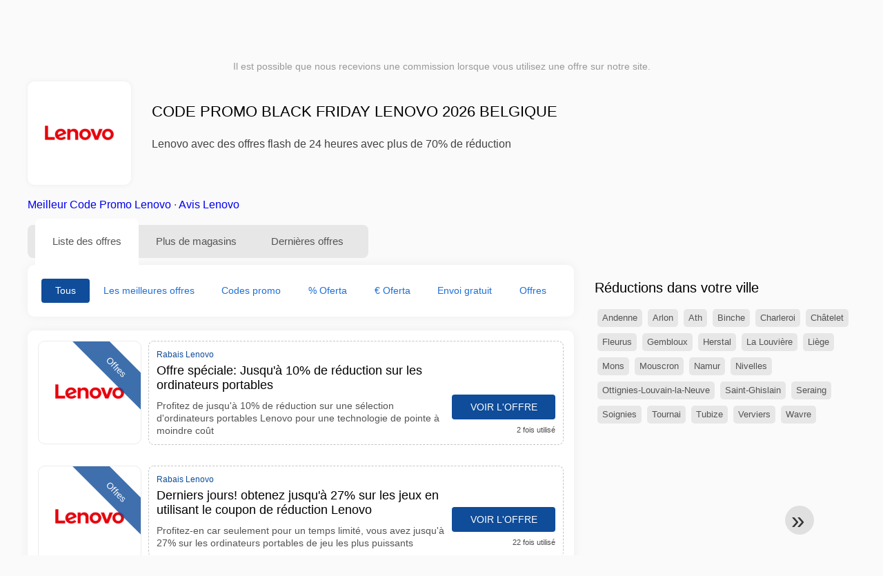

--- FILE ---
content_type: text/html; charset=UTF-8
request_url: https://www.reductioncodepromo.be/black-friday-lenovo
body_size: 13444
content:
<!DOCTYPE html>
<html lang="fr-BE">
<head>
<meta charset="UTF-8">
<meta name="viewport" content="width=device-width, initial-scale=1.0">
<meta name="referrer" content="no-referrer-when-downgrade">
<title>Codes promo Lenovo Black Friday Belgique 2026 70% OFF Livraison gratuite Codes promo Lenovo Black Friday</title>
<meta name="description" content="llll➤ Code promo Lenovo Black Friday 2026 ⭐ Black Friday Belgique ⭐ Offres 24 heures avec plus de 70% de réduction ⏰ janvier 2026 ✅ Bons plans Lenovo Belgique ➤ Livraison gratuite Lenovo">
<link rel="icon" type="image/x-icon" href="https://cdn.reductioncodepromo.be/favicons/bf/favicon.ico">
<meta property="og:site_name" content="reductioncodepromo.be">
<meta property="og:title" content="Code promo Black Friday Lenovo 2026 Belgique">
<meta property="og:description" content="llll➤ Code promo Lenovo Black Friday 2026 ⭐ Black Friday Belgique ⭐ Offres 24 heures avec plus de 70% de réduction ⏰ janvier 2026 ✅ Bons plans Lenovo Belgique ➤ Livraison gratuite Lenovo">
<meta property="og:image" content="https://cdn.reductioncodepromo.be///300x240/04b43b0b18307003.png">
<meta property="og:url" content="https://www.reductioncodepromo.be/black-friday-lenovo">
<meta property="og:locale" content="fr_BE">
<meta name="robots" content="index, follow, max-image-preview:large">
<link rel="canonical" href="https://www.reductioncodepromo.be/black-friday-lenovo">

<style>:root {
    --primary-color: #0f4c99;
    --secondary-color: #1e6fd7;
    --third-color: #d7e8f0;
}
</style>
<link rel="stylesheet" type="text/css" href="https://www.reductioncodepromo.be/themes/maintheme/stylesheet.css?35">
<script defer src="https://www.reductioncodepromo.be/themes/maintheme/js/app.js?1"></script>
<script type="text/javascript">var noindex = false,base64buffer = "",ajaxurl = "https:\/\/www.reductioncodepromo.be\/ajax.php",subfolder = "\/",wp_home = "https:\/\/www.reductioncodepromo.be\/",pua_urls = "WyJodHRwczpcL1wvd3d3LnJlZHVjdGlvbmNvZGVwcm9tby5iZVwvY29kZXMtcHJvbW8tYWxpZXhwcmVzcyIsImh0dHBzOlwvXC93d3cucmVkdWN0aW9uY29kZXByb21vLmJlXC9jb2Rlcy1wcm9tby1rbG0\/enNlbT15YWRvcmUmcmRzdG9yZT1ycjUxIl0=",http_host = "reductioncodepromo.be",sharethis = "Salut j'ai trouv\u00e9 cette r\u00e9duction ",adpopmsg = "D\u00e9sactivez votre bloqueur de publicit\u00e9s",google_tag_id = "G-HF4Z7XDKLP",google_cse_id = "f6ef188e962ce40a2",maincountry = "BF",whitelabel_nr = "",wp_roothome = "https:\/\/www.reductioncodepromo.be",termname = "Lenovo",taxonomy = "themes",sticky = "1",fb_id = "",fb_name = "Lenovo",fb_country = "BF",fb_lang = "fr_BE";</script>
<script defer type="text/javascript" src="/assets/js/footer.js.php?82" crossorigin="anonymous"></script>
<link rel="alternate" type="application/x-ndjson" href="https://www.reductioncodepromo.be/agentic-coupons.ndjson">
</head>
<body>
<div id="overlay"></div>
<div id="popup">
<span id="popupclose">X</span>
<div class="popupcontent">
</div>
<span id="adpopup"></span>
</div>
<header class="header" data-com-header>
<a class="header-logo" href="https://www.reductioncodepromo.be/" style="background-image:url(https://cdn.reductioncodepromo.be/images/1001logo_en.png);" title="Codes promo et bons de réduction Belgique"></a>
<div class="header-hamburger"><div></div><div></div><div></div></div>
<nav class="header-nav">
<ul class="__items">
<li class="__item">
<span class="__item-text">Marques</span>
<div class="__navdd">
<div class="__navdd-body">
<span class="arr_link"><a href="/codes-de-reduction-apple">apple</a></span><span class="arr_link"><a href="/codes-de-reduction-benq">benq</a></span><span class="arr_link"><a href="/codes-de-reduction-bosch">bosch</a></span><span class="arr_link"><a href="/codes-de-reduction-bsn">bsn</a></span><span class="arr_link"><a href="/codes-de-reduction-quantum">quantum</a></span></div>
<div class="__navdd-foot">
<a href="/coupon-brands">Voir toutes les marques</a>
</div>
</div>
</li>
<li class="__item">
<span class="__item-text">Catégories</span>
<div class="__navdd">
<div class="__navdd-body">
<span class="arr_link"><a href="/bons-plans-animalerie">Animalerie</a></span><span class="arr_link"><a href="/bons-plans-auto-et-moto">Auto et Moto</a></span><span class="arr_link"><a href="/bons-plans-bijoux-et-montres">Bijoux et Montres</a></span><span class="arr_link"><a href="/bons-plans-cadeaux-et-fleurs">Cadeaux et fleurs</a></span><span class="arr_link"><a href="/bons-plans-chaussures">Chaussures</a></span><span class="arr_link"><a href="/bons-plans-cours-en-ligne">Cours en ligne</a></span><span class="arr_link"><a href="/bons-plans-fitness-et-musculation">Fitness et musculation</a></span><span class="arr_link"><a href="/bons-plans-magasin-pour-adultes">Magasin pour adultes</a></span><span class="arr_link"><a href="/bons-plans-meubles-et-decoration">Meubles et Décoration</a></span><span class="arr_link"><a href="/bons-plans-mode">Mode</a></span><span class="arr_link"><a href="/bons-plans-sante-et-beaute">Santé et Beauté</a></span><span class="arr_link"><a href="/bons-plans-services-en-ligne">Services en ligne</a></span><span class="arr_link"><a href="/bons-plans-sports-et-loisirs">Sports et Loisirs</a></span><span class="arr_link"><a href="/bons-plans-telephones-mobiles-et-smartphones">Téléphones mobiles et smartphones</a></span><span class="arr_link"><a href="/bons-plans-voyages-et-vacances">Voyages et vacances</a></span></div>
<div class="__navdd-foot">
<a href="/categories">Voir toutes les catégories</a>
</div>
</div>
</li>
<li class="__item">
<span class="__item-text">Magasins</span>
<div class="__navdd">
<div class="__navdd-body">
<span class="arr_link"><a href="/codes-promo-airbnb">Airbnb</a></span><span class="arr_link"><a href="/codes-promo-aliexpress">AliExpress</a></span><span class="arr_link"><a href="/codes-promo-allsaints">AllSaints</a></span><span class="arr_link"><a href="/codes-promo-asos">ASOS</a></span><span class="arr_link"><a href="/codes-promo-asus">Asus</a></span><span class="arr_link"><a href="/codes-promo-balearia">Balearia</a></span><span class="arr_link"><a href="/codes-promo-blue-tomato">Blue Tomato</a></span><span class="arr_link"><a href="/codes-promo-boden">Boden</a></span><span class="arr_link"><a href="/codes-promo-columbia">Columbia</a></span><span class="arr_link"><a href="/codes-promo-conforama">Conforama</a></span><span class="arr_link"><a href="/codes-promo-desigual">Desigual</a></span><span class="arr_link"><a href="/codes-promo-dresslily">Dresslily</a></span><span class="arr_link"><a href="/codes-promo-ebay">eBay</a></span><span class="arr_link"><a href="/codes-promo-emirates">Emirates</a></span><span class="arr_link"><a href="/codes-promo-fnac">Fnac</a></span><span class="arr_link"><a href="/codes-promo-gap">Gap</a></span><span class="arr_link"><a href="/codes-promo-groupon">Groupon</a></span><span class="arr_link"><a href="/codes-promo-hawkers">Hawkers</a></span><span class="arr_link"><a href="/codes-promo-hudson-reed">Hudson Reed</a></span><span class="arr_link"><a href="/codes-promo-iberia">IBERIA</a></span><span class="arr_link"><a href="/codes-promo-jd-sports">JD Sports</a></span><span class="arr_link"><a href="/codes-promo-lovehoney">Lovehoney</a></span><span class="arr_link"><a href="/codes-promo-meetic">Meetic</a></span><span class="arr_link"><a href="/codes-promo-miscota">Miscota</a></span><span class="arr_link"><a href="/codes-promo-momondo">Momondo</a></span><span class="arr_link"><a href="/codes-promo-nike">Nike</a></span><span class="arr_link"><a href="/codes-promo-oakley">Oakley</a></span><span class="arr_link"><a href="/codes-promo-prozis">Prozis</a></span><span class="arr_link"><a href="/codes-promo-ray-ban">Ray-Ban</a></span><span class="arr_link"><a href="/codes-promo-sportsshoes">Sportsshoes</a></span><span class="arr_link"><a href="/codes-promo-superbillets">SuperBillets</a></span><span class="arr_link"><a href="/codes-promo-tiqets">Tiqets</a></span><span class="arr_link"><a href="/codes-promo-tripadvisor">Tripadvisor</a></span><span class="arr_link"><a href="/codes-promo-uber">Uber</a></span><span class="arr_link"><a href="/codes-promo-vueling">Vueling</a></span></div>
<div class="__navdd-foot">
<a href="/online-shops">Voir tous les magasins en ligne</a>
</div>
</div>
</li>
<li><a class="__item-text" href="/codes-reduction-saint-valentin">Saint Valentin</a></li></ul>
</nav>
<div class="header-search">
<input type="text" class="__input" id="name_input" placeholder="Rechercher des magasins">
<ul id="huge_list"></ul>
<div class="__btn" id="name_input_btn"></div>
</div>
</header>
<div class="affiliate-disclaimer" style="font-size:.75rem;margin:auto;display:table;padding:4px 0;z-index:1;position:relative;text-align:center;color:#999;z-index:1;">
Il est possible que nous recevions une commission lorsque vous utilisez une offre sur notre site. </div>

<main><section class="section _storetop">
  <div class="section-wrap">
    <div class="storetop">
      <div class="__img">
        <a href="/out/?goid=575055" target="_blank" rel="noopener"><img src="https://cdn.reductioncodepromo.be//04b43b0b18307003.png" alt="Code promo Lenovo" width="100" height="100"></a>     </div>
      <div class="__text">
        <h1>Code promo Black Friday Lenovo 2026 Belgique</h1>
        <h2>Lenovo avec des offres flash de 24 heures avec plus de 70% de réduction</h2>
      </div>
    </div>
    <p class="readfull"><a href="#codelist">Meilleur Code Promo Lenovo</a> &middot; <a onclick="window.scrollBy(0,10)" href="#magasin-information">Avis Lenovo</a></p>    <div id="contentadx1"></div> 
  </div>
</section>
<div class="seplayout">
  <div class="seplayout-big">
    <div class="tabs _noequal" data-com-tabs>
      <div class="tabs-head" >
        <div class="__wrap">
          <div class="__item">Liste des offres</div>
          <div class="__item">Plus de magasins</div>
          <div class="__item">Dernières offres</div>
        </div>
      </div>
      <div class="tabs-body">
        <div class="__item">
          <ul class="toggles" data-com-toggles> 
            <li data-filter="codelist-item">Tous</li>
            <li data-filter="dc_main">Les meilleures offres</li>
            <li data-filter="dc_code">Codes promo</li>
            <li data-filter="dc_percent">% Oferta</li>
            <li data-filter="dc_amount">€ Oferta</li>
            <li data-filter="dc_freeshipping">Envoi gratuit</li>
            <li data-filter="dc_offer">Offres</li>
          </ul>
        </div>
        <div class="__item">
          <div class="sqshops">
                          </div>
        </div>
        <div class="__item"> 
          <div class="rec_added"><div class="__date">2026-01-20 07:12:26</div><a class="__text" href="/milf-match-be/rencontres-pour-femmes-experimentees-et-hommes-plus-jeunes">Rencontres pour femmes expérimentées et hommes plus jeunes!</a><div class="__shop">milf-match.be </div></div><div class="rec_added"><div class="__date">2026-01-19 08:09:01</div><a class="__text" href="/formation-en-groupe/des-cours-en-groupe">Des cours en groupe</a><div class="__shop">Formation en Groupe </div></div><div class="rec_added"><div class="__date">2026-01-18 07:10:23</div><a class="__text" href="/boerenbed/profitez-d-un-merveilleux-sejour-a-la-ferme-pendant-les-vacances-de-paques">Profitez d'un merveilleux séjour à la ferme pendant les vacances de Pâques (25/02 - 16/04)</a><div class="__shop">boerenbed </div></div><div class="rec_added"><div class="__date">2026-01-16 07:09:50</div><a class="__text" href="/pazzox/prix-reduits-decouvrez-nos-prix-reduits">prix réduits Découvrez nos !Prix réduits</a><div class="__shop">Pazzox </div></div><div class="rec_added"><div class="__date">2026-01-15 07:10:17</div><a class="__text" href="/walibi/walibi-belgium-generic-online-promoties">Walibi Belgium - Generic Online promoties</a><div class="__shop">walibi </div></div><div class="rec_added"><div class="__date">2026-01-15 07:15:26</div><a class="__text" href="/erovibes/les-meilleurs-sextoys-pour-toi">Les meilleurs sextoys pour toi</a><div class="__shop">erovibes </div></div><div class="rec_added"><div class="__date">2026-01-17 10:29:23</div><a class="__text" href="/quick-parking/stationnement-bon-marche-a-zaventem">Stationnement bon marché à Zaventem</a><div class="__shop">Quick Parking 2</div></div><div class="rec_added"><div class="__date">2026-01-18 11:16:19</div><a class="__text" href="/elpumps-be/des-pompes-a-eau">Des pompes à eau</a><div class="__shop">Elpumps.be 2</div></div><div class="rec_added"><div class="__date">2026-01-20 16:40:26</div><a class="__text" href="/maatjemeer-match/rencontres-pour-les-personnes-en-surpoids">Rencontres pour les personnes en surpoids</a><div class="__shop">maatjemeer-match 2</div></div><div class="rec_added"><div class="__date">2026-01-09 07:09:43</div><a class="__text" href="/regioswingers/regioswingers-duizenden-swingers-chatten-et-daten">Regioswingers Duizenden Swingers Chatten & Daten!</a><div class="__shop">regioswingers </div></div><div class="rec_added"><div class="__date">2026-01-16 07:29:28</div><a class="__text" href="/la-boite-rose/beneficiez-jusqu-a-800-d-avantages">Bénéficiez jusqu'à 800€ d'avantages !</a><div class="__shop">La Boite Rose 1</div></div><div class="rec_added"><div class="__date">2026-01-17 11:33:38</div><a class="__text" href="/aqualibi/aqualibi-achetez-vos-billets-en-ligne-avec-reduction">Aqualibi - Achetez vos billets en ligne avec réduction</a><div class="__shop">aqualibi 2</div></div><div class="rec_added"><div class="__date">2026-01-08 07:09:44</div><a class="__text" href="/la-bourse-du-vin/logo-decouvrez-toutes-les-promotions-et-les-remises-sur-le-site-la">logo Découvrez toutes les promotions et les remises sur le site La Bourse Du Vin</a><div class="__shop">La Bourse Du Vin </div></div><div class="rec_added"><div class="__date">2026-01-17 11:43:14</div><a class="__text" href="/dhgate/profitez-de-29-00-3-00-avec-le-coupon-sur-dhgate-com">Profitez de 29,00 € 3,00 € avec le coupon "" sur Dhgate.com</a><div class="__shop">dhgate 2</div></div><div class="rec_added"><div class="__date">2026-01-15 14:03:34</div><a class="__text" href="/toluna/pret-e-a-partager-vos-opinions-et-a-etre-recompense-e">Prêt(e) à partager vos opinions et à être récompensé(e)</a><div class="__shop">Toluna 2</div></div><div class="rec_added"><div class="__date">2026-01-17 08:00:18</div><a class="__text" href="/regiosexcontact/algemeen-duizenden-deelnemers-chatten-et-daten">Algemeen Duizenden deelnemers Chatten & Daten!</a><div class="__shop">regiosexcontact 1</div></div><div class="rec_added"><div class="__date">2026-01-20 16:47:13</div><a class="__text" href="/topdrinks/10-bekijk-ons-overheerlijke-assortiment-limoncelloet-039-s">10 Bekijk ons overheerlijke assortiment Limoncello&#039;s</a><div class="__shop">topdrinks 2</div></div><div class="rec_added"><div class="__date">2026-01-04 07:09:38</div><a class="__text" href="/spartoo/les-journees-maqiques-60-sur-des-milliers-d-articles-en-livraison-gratuite-09-06">Les Journées Maqiques: -60% sur des milliers d'articles en livraison gratuite (09/06 - 25/06)</a><div class="__shop">Spartoo </div></div><div class="rec_added"><div class="__date">2026-01-17 21:11:29</div><a class="__text" href="/plopsa/plopsa-hotel-resortalgemene-algemene-banners">Plopsa Hotel / resortAlgemene Algemene banners</a><div class="__shop">plopsa 4</div></div><div class="rec_added"><div class="__date">2026-01-18 18:46:39</div><a class="__text" href="/petits-artistes/boites-de-bricolage-boites-de-bricolage-creatives-pour-enfants">Boîtes de bricolage - Boîtes de bricolage créatives pour enfants</a><div class="__shop">Petits Artistes 8</div></div>        </div>
      </div>
    </div>
    <a name="codelist"></a>
    <div class="codelist">
    <div class="gcse-searchresults-only"></div>
      <div class="codelist-item itemid575055 dc_percent dc_offer affiliate">
    <div class="__logo">
        <div class="__logo-img">
                        
            <div class="__logo-text" style="font-size:small;font-weight:normal;"><a href="/codes-promo-lenovo#575055" target="_blank" rel="noopener"><img data-orig="https://cdn.reductioncodepromo.be/logos/bf/codes-promo-lenovo_thumbnail.png" alt="Lenovo" width="126" height="46"></a></div>
            <div class="__logo-type">Offres</div>
        </div>
        
            </div>
    <div class="__desc offercontent" data-clipb="" data-id="575055">
    <div>
        <div class="__desc-data">
        Rabais Lenovo        </div>
            <span style="position:absolute;right:-3px;top:-5px;" class="flag flag-bf"></span>            <div class="__desc-title">
            <h3>Offre spéciale: Jusqu'à 10% de réduction sur les ordinateurs portables</h3>            </div>
            <div class="__desc-text">Profitez de jusqu'à 10% de réduction sur une sélection d'ordinateurs portables Lenovo pour une technologie de pointe à moindre coût</div>
        </div>
        <div class="__foot">
            <div class="__foot-btn_row">
                <div class="__foot-btn">
                
                    <div title="Voir l'offre" data-href="/codes-promo-lenovo#575055" data-id="575055">
                    <div class="__foot-btn-below"></div><div class="__foot-btn-offer">Voir l'offre</div>
                    </div>                </div>
                <div class="__foot-info">
                    <label class="__foot-share" style="display:none;">Partager                    <input type="checkbox">
                    <div class="__sn"></div>
                    </label>
                    <div class="__foot_used">2 fois utilisé</div>
                </div>
            </div>
        </div>
    </div>
</div>
<div class="codelist-item itemid299564 dc_percent dc_offer affiliate">
    <div class="__logo">
        <div class="__logo-img">
                        
            <div class="__logo-text" style="font-size:small;font-weight:normal;"><a href="/codes-promo-lenovo#299564" target="_blank" rel="noopener"><img data-orig="https://cdn.reductioncodepromo.be/logos/bf/codes-promo-lenovo_thumbnail.png" alt="Lenovo" width="126" height="46"></a></div>
            <div class="__logo-type">Offres</div>
        </div>
        
            </div>
    <div class="__desc offercontent" data-clipb="" data-id="299564">
    <div>
        <div class="__desc-data">
        Rabais Lenovo        </div>
            <span style="position:absolute;right:-3px;top:-5px;" class="flag flag-bf"></span>            <div class="__desc-title">
            <h3><a href="/lenovo/derniers-jours-obtenez-jusquet-39-a-27-sur-les-jeux-en-utilisant-le-coupon">Derniers jours! obtenez jusqu&#39;à 27% sur les jeux en utilisant le coupon de réduction Lenovo</a></h3>            </div>
            <div class="__desc-text">Profitez-en car seulement pour un temps limité, vous avez jusqu'à 27% sur les ordinateurs portables de jeu les plus puissants</div>
        </div>
        <div class="__foot">
            <div class="__foot-btn_row">
                <div class="__foot-btn">
                
                    <div title="Voir l'offre" data-href="/codes-promo-lenovo#299564" data-id="299564">
                    <div class="__foot-btn-below"></div><div class="__foot-btn-offer">Voir l'offre</div>
                    </div>                </div>
                <div class="__foot-info">
                    <label class="__foot-share" style="display:none;">Partager                    <input type="checkbox">
                    <div class="__sn"></div>
                    </label>
                    <div class="__foot_used">22 fois utilisé</div>
                </div>
            </div>
        </div>
    </div>
</div>
<div class="codelist-item itemid274613 dc_offer affiliate">
    <div class="__logo">
        <div class="__logo-img">
                        
            <div class="__logo-text" style="font-size:small;font-weight:normal;"><a href="/codes-promo-lenovo#274613" target="_blank" rel="noopener"><img data-orig="https://cdn.reductioncodepromo.be/logos/bf/codes-promo-lenovo_thumbnail.png" alt="Lenovo" width="126" height="46"></a></div>
            <div class="__logo-type">Offres</div>
        </div>
        
            </div>
    <div class="__desc offercontent" data-clipb="" data-id="274613">
    <div>
        <div class="__desc-data">
        Rabais Lenovo        </div>
            <span style="position:absolute;right:-3px;top:-5px;" class="flag flag-bf"></span>            <div class="__desc-title">
            <h3><a href="/lenovo/jusquet-39-a-25-de-reduction-sur-lenovo-sur-les-ordinateurs-portables">Jusqu&#39;à 25 % de réduction sur Lenovo sur les ordinateurs portables</a></h3>            </div>
            <div class="__desc-text">! Accédez à la section des offres et des réductions sur les ordinateurs portables et vous pourrez obtenir des réductions allant jusqu'à 25 % ! Lenovo vous offre toujours le meilleur prix de qualité sur ses ordinateurs portables. pour obtenir l'offre</div>
        </div>
        <div class="__foot">
            <div class="__foot-btn_row">
                <div class="__foot-btn">
                
                    <div title="Voir l'offre" data-href="/codes-promo-lenovo#274613" data-id="274613">
                    <div class="__foot-btn-below"></div><div class="__foot-btn-offer">Voir l'offre</div>
                    </div>                </div>
                <div class="__foot-info">
                    <label class="__foot-share" style="display:none;">Partager                    <input type="checkbox">
                    <div class="__sn"></div>
                    </label>
                    <div class="__foot_used">2 fois utilisé</div>
                </div>
            </div>
        </div>
    </div>
</div>
<div class="adwidget"></div><div class="codelist-item" style="display:block;"><!-- <ins class="adsbygoogle" style="display:block" data-ad-client="ca-pub-2665851518065203" data-ad-slot="8883667545" data-ad-format="auto" data-full-width-responsive="true"></ins> <script> (adsbygoogle = window.adsbygoogle || []).push({}); </script> --></div>

<div class="" style="padding: 18px;background: #f3f5fd;margin: 10px 0;">
  <div style="max-width:900px; margin-bottom:24px;">
    <h5 style="margin:0 0 8px; font-size:20px;">
      Économisez plus avec la bonne carte de débit    </h5>
    <p style="margin:0; font-size:15px; line-height:1.6; color:#444;">
      Économisez encore plus grâce à des cartes de débit gratuites comme Wise et N26. Elles permettent d’éviter les frais, de gérer les paiements en ligne et d’acheter plus efficacement, surtout à l’international.    </p>
  </div>

  <div style="display:flex; gap:24px; flex-wrap:wrap;">
    <div style="flex:1; min-width:260px; background:#fff; border-radius:12px; display:flex; align-items:center; padding:10px 5px;">
      <img alt="Wise Card" style="width:110px; height:auto; object-fit:contain;" src="https://cdn.imp-multimedia.com/wise-card.jpg?2">
      <div>
        <strong style="font-size:16px;">Wise Card</strong>
        <p style="margin:6px 0 8px; font-size:14px; line-height:1.5; color:#555;">
          Carte de débit avec des taux de change bas. Idéale pour les achats en ligne sans frais cachés.        </p>
        <a href="https://wise.com/invite/ath/harmk1" rel="sponsored nofollow noopener" target="_blank" style="font-size:14px; color:#0070cc; text-decoration:none; font-weight:500;">
          Inscription gratuite →        </a>
      </div>
    </div>

    <div style="flex:1; min-width:260px; background:#fff; border-radius:12px; display:flex; align-items:center; padding:10px 5px;">
      <img alt="N26 Card" style="width:110px; height:auto; object-fit:contain;" src="https://cdn.imp-multimedia.com/n26.jpg">
      <div>
        <strong style="font-size:16px;">N26 Card</strong>
        <p style="margin:6px 0 8px; font-size:14px; line-height:1.5; color:#555;">
          Compte bancaire en ligne gratuit avec une carte moderne pour les paiements en ligne en Europe.        </p>
        <a href="https://n26.com/r/harryk7380" rel="sponsored nofollow noopener" target="_blank" style="font-size:14px; color:#0070cc; text-decoration:none; font-weight:500;">
          Inscription gratuite →        </a>
      </div>
    </div>
  </div>
</div>
<div class="codelist-item itemid298765 dc_percent dc_offer affiliate">
    <div class="__logo">
        <div class="__logo-img">
                        
            <div class="__logo-text" style="font-size:small;font-weight:normal;"><a href="/codes-promo-lenovo#298765" target="_blank" rel="noopener"><img data-orig="https://cdn.reductioncodepromo.be/logos/bf/codes-promo-lenovo_thumbnail.png" alt="Lenovo" width="126" height="46"></a></div>
            <div class="__logo-type">Offres</div>
        </div>
        
            </div>
    <div class="__desc offercontent" data-clipb="" data-id="298765">
    <div>
        <div class="__desc-data">
        Rabais Lenovo        </div>
            <span style="position:absolute;right:-3px;top:-5px;" class="flag flag-bf"></span>            <div class="__desc-title">
            <h3><a href="/lenovo/25-de-moins-en-protection-contre-les-dommages-accidentels-premium-care">25% de moins en protection contre les dommages accidentels premium care et premier support</a></h3>            </div>
            <div class="__desc-text">Recevez 25% de moins en protection contre les dommages accidentels, premium care et premier support en Lenovo</div>
        </div>
        <div class="__foot">
            <div class="__foot-btn_row">
                <div class="__foot-btn">
                
                    <div title="Voir l'offre" data-href="/codes-promo-lenovo#298765" data-id="298765">
                    <div class="__foot-btn-below"></div><div class="__foot-btn-offer">Voir l'offre</div>
                    </div>                </div>
                <div class="__foot-info">
                    <label class="__foot-share" style="display:none;">Partager                    <input type="checkbox">
                    <div class="__sn"></div>
                    </label>
                    <div class="__foot_used">0 fois utilisé</div>
                </div>
            </div>
        </div>
    </div>
</div>
<div class="codelist-item itemid299566 dc_percent dc_offer affiliate">
    <div class="__logo">
        <div class="__logo-img">
                        
            <div class="__logo-text" style="font-size:small;font-weight:normal;"><a href="/codes-promo-lenovo#299566" target="_blank" rel="noopener"><img data-orig="https://cdn.reductioncodepromo.be/logos/bf/codes-promo-lenovo_thumbnail.png" alt="Lenovo" width="126" height="46"></a></div>
            <div class="__logo-type">Offres</div>
        </div>
        
            </div>
    <div class="__desc offercontent" data-clipb="" data-id="299566">
    <div>
        <div class="__desc-data">
        Rabais Lenovo        </div>
            <span style="position:absolute;right:-3px;top:-5px;" class="flag flag-bf"></span>            <div class="__desc-title">
            <h3><a href="/lenovo/ici-vous-avez-toutes-les-promotions-sur-les-smartphones-lenovo-jusquet-39-a-25">Ici vous avez toutes les promotions sur les smartphones Lenovo jusqu&#39;à 25% !</a></h3>            </div>
            <div class="__desc-text">Découvrez les derniers modèles de smartphones Lenovo et obtenez le vôtre ici avec une remise allant jusqu'à 25%</div>
        </div>
        <div class="__foot">
            <div class="__foot-btn_row">
                <div class="__foot-btn">
                
                    <div title="Voir l'offre" data-href="/codes-promo-lenovo#299566" data-id="299566">
                    <div class="__foot-btn-below"></div><div class="__foot-btn-offer">Voir l'offre</div>
                    </div>                </div>
                <div class="__foot-info">
                    <label class="__foot-share" style="display:none;">Partager                    <input type="checkbox">
                    <div class="__sn"></div>
                    </label>
                    <div class="__foot_used">0 fois utilisé</div>
                </div>
            </div>
        </div>
    </div>
</div>
<div class="codelist-item itemid299565 dc_percent dc_offer affiliate">
    <div class="__logo">
        <div class="__logo-img">
                        
            <div class="__logo-text" style="font-size:small;font-weight:normal;"><a href="/codes-promo-lenovo#299565" target="_blank" rel="noopener"><img data-orig="https://cdn.reductioncodepromo.be/logos/bf/codes-promo-lenovo_thumbnail.png" alt="Lenovo" width="126" height="46"></a></div>
            <div class="__logo-type">Offres</div>
        </div>
        
            </div>
    <div class="__desc offercontent" data-clipb="" data-id="299565">
    <div>
        <div class="__desc-data">
        Rabais Lenovo        </div>
            <span style="position:absolute;right:-3px;top:-5px;" class="flag flag-bf"></span>            <div class="__desc-title">
            <h3><a href="/lenovo/les-accessoires-informatiques-avec-jusquet-39-a-20-de-moins-chez-lenovo">Les accessoires informatiques avec jusqu&#39;à 20% de moins chez Lenovo</a></h3>            </div>
            <div class="__desc-text">Complètent votre équipement informatique avec des claviers, des souris, des porte-documents et bien plus encore. Ne manquez pas la promotion de la semaine</div>
        </div>
        <div class="__foot">
            <div class="__foot-btn_row">
                <div class="__foot-btn">
                
                    <div title="Voir l'offre" data-href="/codes-promo-lenovo#299565" data-id="299565">
                    <div class="__foot-btn-below"></div><div class="__foot-btn-offer">Voir l'offre</div>
                    </div>                </div>
                <div class="__foot-info">
                    <label class="__foot-share" style="display:none;">Partager                    <input type="checkbox">
                    <div class="__sn"></div>
                    </label>
                    <div class="__foot_used">0 fois utilisé</div>
                </div>
            </div>
        </div>
    </div>
</div>
<div class="adwidget"></div><div class="codelist-item itemid290342 dc_percent dc_offer affiliate">
    <div class="__logo">
        <div class="__logo-img">
                        
            <div class="__logo-text" style="font-size:small;font-weight:normal;"><a href="/codes-promo-lenovo#290342" target="_blank" rel="noopener"><img data-orig="https://cdn.reductioncodepromo.be/logos/bf/codes-promo-lenovo_thumbnail.png" alt="Lenovo" width="126" height="46"></a></div>
            <div class="__logo-type">Offres</div>
        </div>
        
            </div>
    <div class="__desc offercontent" data-clipb="" data-id="290342">
    <div>
        <div class="__desc-data">
        Rabais Lenovo        </div>
            <span style="position:absolute;right:-3px;top:-5px;" class="flag flag-bf"></span>            <div class="__desc-title">
            <h3><a href="/lenovo/profitez-de-la-gamme-thinkpad-jusquet-39-a-20-de-moins-chez-lenovo">Profitez de la gamme thinkpad jusqu&#39;à 20% de moins chez Lenovo</a></h3>            </div>
            <div class="__desc-text">Profitez des meilleures remises sur l'une des gammes Lenovo les plus vendues, jusqu'à 20% de moins</div>
        </div>
        <div class="__foot">
            <div class="__foot-btn_row">
                <div class="__foot-btn">
                
                    <div title="Voir l'offre" data-href="/codes-promo-lenovo#290342" data-id="290342">
                    <div class="__foot-btn-below"></div><div class="__foot-btn-offer">Voir l'offre</div>
                    </div>                </div>
                <div class="__foot-info">
                    <label class="__foot-share" style="display:none;">Partager                    <input type="checkbox">
                    <div class="__sn"></div>
                    </label>
                    <div class="__foot_used">1 fois utilisé</div>
                </div>
            </div>
        </div>
    </div>
</div>
<div class="codelist-item itemid274614 dc_percent dc_offer affiliate">
    <div class="__logo">
        <div class="__logo-img">
                        
            <div class="__logo-text" style="font-size:small;font-weight:normal;"><a href="/codes-promo-lenovo#274614" target="_blank" rel="noopener"><img data-orig="https://cdn.reductioncodepromo.be/logos/bf/codes-promo-lenovo_thumbnail.png" alt="Lenovo" width="126" height="46"></a></div>
            <div class="__logo-type">Offres</div>
        </div>
        
            </div>
    <div class="__desc offercontent" data-clipb="" data-id="274614">
    <div>
        <div class="__desc-data">
        Rabais Lenovo        </div>
            <span style="position:absolute;right:-3px;top:-5px;" class="flag flag-bf"></span>            <div class="__desc-title">
            <h3><a href="/lenovo/tu-es-etudiant-10-de-reduction-directe-sur-lenovo">Tu es étudiant? 10% de réduction directe sur Lenovo</a></h3>            </div>
            <div class="__desc-text">10% de réduction directe sur les ordinateurs portables, les ordinateurs de bureau, les moniteurs et bien plus encore, il vous suffit de vous inscrire sur le site Web Lenovo pour commencer à économiser</div>
        </div>
        <div class="__foot">
            <div class="__foot-btn_row">
                <div class="__foot-btn">
                
                    <div title="Voir l'offre" data-href="/codes-promo-lenovo#274614" data-id="274614">
                    <div class="__foot-btn-below"></div><div class="__foot-btn-offer">Voir l'offre</div>
                    </div>                </div>
                <div class="__foot-info">
                    <label class="__foot-share" style="display:none;">Partager                    <input type="checkbox">
                    <div class="__sn"></div>
                    </label>
                    <div class="__foot_used">1 fois utilisé</div>
                </div>
            </div>
        </div>
    </div>
</div>
<div class="adwidget"></div><div class="codelist-item itemid272221 dc_offer affiliate">
    <div class="__logo">
        <div class="__logo-img">
                        
            <div class="__logo-text" style="font-size:small;font-weight:normal;"><a href="/codes-promo-lenovo#272221" target="_blank" rel="noopener"><img data-orig="https://cdn.reductioncodepromo.be/logos/bf/codes-promo-lenovo_thumbnail.png" alt="Lenovo" width="126" height="46"></a></div>
            <div class="__logo-type">Offres</div>
        </div>
        
            </div>
    <div class="__desc offercontent" data-clipb="" data-id="272221">
    <div>
        <div class="__desc-data">
        Rabais Lenovo        </div>
            <span style="position:absolute;right:-3px;top:-5px;" class="flag flag-bf"></span>            <div class="__desc-title">
            <h3><a href="/lenovo/10-de-reduction-sur-let-39-equipement-des-etudiants-lors-de-la-course-lenovo">10 % de réduction sur l&#39;équipement des étudiants lors de la course Lenovo</a></h3>            </div>
            <div class="__desc-text">Pour une durée limitée</div>
        </div>
        <div class="__foot">
            <div class="__foot-btn_row">
                <div class="__foot-btn">
                
                    <div title="Voir l'offre" data-href="/codes-promo-lenovo#272221" data-id="272221">
                    <div class="__foot-btn-below"></div><div class="__foot-btn-offer">Voir l'offre</div>
                    </div>                </div>
                <div class="__foot-info">
                    <label class="__foot-share" style="display:none;">Partager                    <input type="checkbox">
                    <div class="__sn"></div>
                    </label>
                    <div class="__foot_used">0 fois utilisé</div>
                </div>
            </div>
        </div>
    </div>
</div>
<div class="codelist-item itemid290345 dc_percent dc_offer affiliate">
    <div class="__logo">
        <div class="__logo-img">
                        
            <div class="__logo-text" style="font-size:small;font-weight:normal;"><a href="/codes-promo-lenovo#290345" target="_blank" rel="noopener"><img data-orig="https://cdn.reductioncodepromo.be/logos/bf/codes-promo-lenovo_thumbnail.png" alt="Lenovo" width="126" height="46"></a></div>
            <div class="__logo-type">Offres</div>
        </div>
        
            </div>
    <div class="__desc offercontent" data-clipb="" data-id="290345">
    <div>
        <div class="__desc-data">
        Rabais Lenovo        </div>
            <span style="position:absolute;right:-3px;top:-5px;" class="flag flag-bf"></span>            <div class="__desc-title">
            <h3><a href="/lenovo/rabais-minimum-de-2-pour-les-entreprises-en-lenovo">Rabais minimum de 2% pour les entreprises en Lenovo</a></h3>            </div>
            <div class="__desc-text">Découvrez tous les avantages d'appartenir à Lenovopro pour les entreprises, entre autres obtenez un rabais minimum de 2% sur vos produits</div>
        </div>
        <div class="__foot">
            <div class="__foot-btn_row">
                <div class="__foot-btn">
                
                    <div title="Voir l'offre" data-href="/codes-promo-lenovo#290345" data-id="290345">
                    <div class="__foot-btn-below"></div><div class="__foot-btn-offer">Voir l'offre</div>
                    </div>                </div>
                <div class="__foot-info">
                    <label class="__foot-share" style="display:none;">Partager                    <input type="checkbox">
                    <div class="__sn"></div>
                    </label>
                    <div class="__foot_used">0 fois utilisé</div>
                </div>
            </div>
        </div>
    </div>
</div>
<div class="codelist-item itemid290344 dc_amount dc_offer affiliate">
    <div class="__logo">
        <div class="__logo-img">
                        
            <div class="__logo-text" style="font-size:small;font-weight:normal;"><a href="/codes-promo-lenovo#290344" target="_blank" rel="noopener"><img data-orig="https://cdn.reductioncodepromo.be/logos/bf/codes-promo-lenovo_thumbnail.png" alt="Lenovo" width="126" height="46"></a></div>
            <div class="__logo-type">Offres</div>
        </div>
        
            </div>
    <div class="__desc offercontent" data-clipb="" data-id="290344">
    <div>
        <div class="__desc-data">
        Rabais Lenovo        </div>
            <span style="position:absolute;right:-3px;top:-5px;" class="flag flag-bf"></span>            <div class="__desc-title">
            <h3><a href="/lenovo/accessoires-de-jeu-a-partir-de-seulement-999-00-chez-lenovo">Accessoires de jeu à partir de seulement 999,00€ chez Lenovo</a></h3>            </div>
            <div class="__desc-text">Profitez de la promotion et achetez les meilleurs accessoires de jeu à partir de seulement 9,99€ chez Lenovo</div>
        </div>
        <div class="__foot">
            <div class="__foot-btn_row">
                <div class="__foot-btn">
                
                    <div title="Voir l'offre" data-href="/codes-promo-lenovo#290344" data-id="290344">
                    <div class="__foot-btn-below"></div><div class="__foot-btn-offer">Voir l'offre</div>
                    </div>                </div>
                <div class="__foot-info">
                    <label class="__foot-share" style="display:none;">Partager                    <input type="checkbox">
                    <div class="__sn"></div>
                    </label>
                    <div class="__foot_used">0 fois utilisé</div>
                </div>
            </div>
        </div>
    </div>
</div>
<div class="codelist-item itemid290343 dc_amount dc_offer affiliate">
    <div class="__logo">
        <div class="__logo-img">
                        
            <div class="__logo-text" style="font-size:small;font-weight:normal;"><a href="/codes-promo-lenovo#290343" target="_blank" rel="noopener"><img data-orig="https://cdn.reductioncodepromo.be/logos/bf/codes-promo-lenovo_thumbnail.png" alt="Lenovo" width="126" height="46"></a></div>
            <div class="__logo-type">Offres</div>
        </div>
        
            </div>
    <div class="__desc offercontent" data-clipb="" data-id="290343">
    <div>
        <div class="__desc-data">
        Rabais Lenovo        </div>
            <span style="position:absolute;right:-3px;top:-5px;" class="flag flag-bf"></span>            <div class="__desc-title">
            <h3><a href="/lenovo/commencez-let-39-annee-en-lancant-un-smartphone-jusquet-39-a-40-00-de-moins-chez-lenovo">Commencez l&#39;année en lançant un smartphone jusqu&#39;à 40,00€ de moins chez Lenovo</a></h3>            </div>
            <div class="__desc-text">Profitez des meilleures réductions sur les smartphones, mais dépêchez-vous, de nombreux modèles sont déjà presque épuisés</div>
        </div>
        <div class="__foot">
            <div class="__foot-btn_row">
                <div class="__foot-btn">
                
                    <div title="Voir l'offre" data-href="/codes-promo-lenovo#290343" data-id="290343">
                    <div class="__foot-btn-below"></div><div class="__foot-btn-offer">Voir l'offre</div>
                    </div>                </div>
                <div class="__foot-info">
                    <label class="__foot-share" style="display:none;">Partager                    <input type="checkbox">
                    <div class="__sn"></div>
                    </label>
                    <div class="__foot_used">0 fois utilisé</div>
                </div>
            </div>
        </div>
    </div>
</div>
<div class="codelist-item itemid299567 dc_amount dc_offer affiliate">
    <div class="__logo">
        <div class="__logo-img">
                        
            <div class="__logo-text" style="font-size:small;font-weight:normal;"><a href="/codes-promo-lenovo#299567" target="_blank" rel="noopener"><img data-orig="https://cdn.reductioncodepromo.be/logos/bf/codes-promo-lenovo_thumbnail.png" alt="Lenovo" width="126" height="46"></a></div>
            <div class="__logo-type">Offres</div>
        </div>
        
            </div>
    <div class="__desc offercontent" data-clipb="" data-id="299567">
    <div>
        <div class="__desc-data">
        Rabais Lenovo        </div>
            <span style="position:absolute;right:-3px;top:-5px;" class="flag flag-bf"></span>            <div class="__desc-title">
            <h3><a href="/lenovo/grande-puissance-avec-la-derniere-technologie-ideale-pour-les-jeux-ordinateur">Grande puissance avec la dernière technologie idéale pour les jeux ! ordinateur portable legion pro i5 pour 1869,00€</a></h3>            </div>
            <div class="__desc-text">Profitez de fonctionnalités telles que : des performances de jeu de nouvelle génération avec Lenovo ai engine+. Processeurs Intel® Core™ de 13e génération et cartes graphiques Nvidia® GeForce RTX™ pour une expérience de jeu ultime</div>
        </div>
        <div class="__foot">
            <div class="__foot-btn_row">
                <div class="__foot-btn">
                
                    <div title="Voir l'offre" data-href="/codes-promo-lenovo#299567" data-id="299567">
                    <div class="__foot-btn-below"></div><div class="__foot-btn-offer">Voir l'offre</div>
                    </div>                </div>
                <div class="__foot-info">
                    <label class="__foot-share" style="display:none;">Partager                    <input type="checkbox">
                    <div class="__sn"></div>
                    </label>
                    <div class="__foot_used">0 fois utilisé</div>
                </div>
            </div>
        </div>
    </div>
</div>
<div class="codelist-item itemid274615 dc_amount dc_offer affiliate">
    <div class="__logo">
        <div class="__logo-img">
                        
            <div class="__logo-text" style="font-size:small;font-weight:normal;"><a href="/codes-promo-lenovo#274615" target="_blank" rel="noopener"><img data-orig="https://cdn.reductioncodepromo.be/logos/bf/codes-promo-lenovo_thumbnail.png" alt="Lenovo" width="126" height="46"></a></div>
            <div class="__logo-type">Offres</div>
        </div>
        
            </div>
    <div class="__desc offercontent" data-clipb="" data-id="274615">
    <div>
        <div class="__desc-data">
        Rabais Lenovo        </div>
            <span style="position:absolute;right:-3px;top:-5px;" class="flag flag-bf"></span>            <div class="__desc-title">
            <h3><a href="/lenovo/livraison-gratuite-lenovo-sur-les-commandes-de-plus-de-150-00">Livraison gratuite Lenovo sur les commandes de plus de 150,00€</a></h3>            </div>
            <div class="__desc-text">Profitez-en pour découvrir toutes les réductions disponibles dans la section des offres Lenovo maintenant, si votre commande dépasse 150,00€, vous pouvez économiser sur les frais d'expédition</div>
        </div>
        <div class="__foot">
            <div class="__foot-btn_row">
                <div class="__foot-btn">
                
                    <div title="Voir l'offre" data-href="/codes-promo-lenovo#274615" data-id="274615">
                    <div class="__foot-btn-below"></div><div class="__foot-btn-offer">Voir l'offre</div>
                    </div>                </div>
                <div class="__foot-info">
                    <label class="__foot-share" style="display:none;">Partager                    <input type="checkbox">
                    <div class="__sn"></div>
                    </label>
                    <div class="__foot_used">0 fois utilisé</div>
                </div>
            </div>
        </div>
    </div>
</div>
<div class="codelist-item itemid570616 dc_offer affiliate">
    <div class="__logo">
        <div class="__logo-img">
                        
            <div class="__logo-text" style="font-size:small;font-weight:normal;"><a href="/codes-promo-lenovo#570616" target="_blank" rel="noopener"><img data-orig="https://cdn.reductioncodepromo.be/logos/bf/codes-promo-lenovo_thumbnail.png" alt="Lenovo" width="126" height="46"></a></div>
            <div class="__logo-type">Offres</div>
        </div>
        
            </div>
    <div class="__desc offercontent" data-clipb="" data-id="570616">
    <div>
        <div class="__desc-data">
        Rabais Lenovo        </div>
            <span style="position:absolute;right:-3px;top:-5px;" class="flag flag-bf"></span>            <div class="__desc-title">
            <h3>Offres exclusives sur les ordinateurs portables et les accessoires</h3>            </div>
            <div class="__desc-text">Découvrez des offres exclusives sur une gamme d'ordinateurs portables et d'accessoires Lenovo de haute qualité</div>
        </div>
        <div class="__foot">
            <div class="__foot-btn_row">
                <div class="__foot-btn">
                
                    <div title="Voir l'offre" data-href="/codes-promo-lenovo#570616" data-id="570616">
                    <div class="__foot-btn-below"></div><div class="__foot-btn-offer">Voir l'offre</div>
                    </div>                </div>
                <div class="__foot-info">
                    <label class="__foot-share" style="display:none;">Partager                    <input type="checkbox">
                    <div class="__sn"></div>
                    </label>
                    <div class="__foot_used">6 fois utilisé</div>
                </div>
            </div>
        </div>
    </div>
</div>
<div class="codelist-item itemid564976 dc_percent dc_offer affiliate">
    <div class="__logo">
        <div class="__logo-img">
                        
            <div class="__logo-text" style="font-size:small;font-weight:normal;"><a href="/codes-promo-lenovo#564976" target="_blank" rel="noopener"><img data-orig="https://cdn.reductioncodepromo.be/logos/bf/codes-promo-lenovo_thumbnail.png" alt="Lenovo" width="126" height="46"></a></div>
            <div class="__logo-type">Offres</div>
        </div>
        
            </div>
    <div class="__desc offercontent" data-clipb="" data-id="564976">
    <div>
        <div class="__desc-data">
        Rabais Lenovo        </div>
            <span style="position:absolute;right:-3px;top:-5px;" class="flag flag-bf"></span>            <div class="__desc-title">
            <h3>Offre exclusive: parfois 10% de réduction sur les ordinateurs portables!</h3>            </div>
            <div class="__desc-text">Profitez de remises spéciales sur une sélection d'ordinateurs portables Lenovo de haute qualité</div>
        </div>
        <div class="__foot">
            <div class="__foot-btn_row">
                <div class="__foot-btn">
                
                    <div title="Voir l'offre" data-href="/codes-promo-lenovo#564976" data-id="564976">
                    <div class="__foot-btn-below"></div><div class="__foot-btn-offer">Voir l'offre</div>
                    </div>                </div>
                <div class="__foot-info">
                    <label class="__foot-share" style="display:none;">Partager                    <input type="checkbox">
                    <div class="__sn"></div>
                    </label>
                    <div class="__foot_used">5 fois utilisé</div>
                </div>
            </div>
        </div>
    </div>
</div>
<div class="codelist-item itemid560486 dc_offer affiliate">
    <div class="__logo">
        <div class="__logo-img">
                        
            <div class="__logo-text" style="font-size:small;font-weight:normal;"><a href="/codes-promo-lenovo#560486" target="_blank" rel="noopener"><img data-orig="https://cdn.reductioncodepromo.be/logos/bf/codes-promo-lenovo_thumbnail.png" alt="Lenovo" width="126" height="46"></a></div>
            <div class="__logo-type">Offres</div>
        </div>
        
            </div>
    <div class="__desc offercontent" data-clipb="" data-id="560486">
    <div>
        <div class="__desc-data">
        Rabais Lenovo        </div>
            <span style="position:absolute;right:-3px;top:-5px;" class="flag flag-bf"></span>            <div class="__desc-title">
            <h3>Offres exclusives sur les ordinateurs et accessoires</h3>            </div>
            <div class="__desc-text">Découvrez parfois des offres exclusives sur une gamme d'ordinateurs et accessoires chez Lenovo</div>
        </div>
        <div class="__foot">
            <div class="__foot-btn_row">
                <div class="__foot-btn">
                
                    <div title="Voir l'offre" data-href="/codes-promo-lenovo#560486" data-id="560486">
                    <div class="__foot-btn-below"></div><div class="__foot-btn-offer">Voir l'offre</div>
                    </div>                </div>
                <div class="__foot-info">
                    <label class="__foot-share" style="display:none;">Partager                    <input type="checkbox">
                    <div class="__sn"></div>
                    </label>
                    <div class="__foot_used">19 fois utilisé</div>
                </div>
            </div>
        </div>
    </div>
</div>
<div class="codelist-item itemid555928 dc_offer affiliate">
    <div class="__logo">
        <div class="__logo-img">
                        
            <div class="__logo-text" style="font-size:small;font-weight:normal;"><a href="/codes-promo-lenovo#555928" target="_blank" rel="noopener"><img data-orig="https://cdn.reductioncodepromo.be/logos/bf/codes-promo-lenovo_thumbnail.png" alt="Lenovo" width="126" height="46"></a></div>
            <div class="__logo-type">Offres</div>
        </div>
        
            </div>
    <div class="__desc offercontent" data-clipb="" data-id="555928">
    <div>
        <div class="__desc-data">
        Rabais Lenovo        </div>
            <span style="position:absolute;right:-3px;top:-5px;" class="flag flag-bf"></span>            <div class="__desc-title">
            <h3>Tech Deals and Discounts</h3>            </div>
            <div class="__desc-text">Find great deals on laptops, tablets, and more at Lenovo with exclusive discounts</div>
        </div>
        <div class="__foot">
            <div class="__foot-btn_row">
                <div class="__foot-btn">
                
                    <div title="Voir l'offre" data-href="/codes-promo-lenovo#555928" data-id="555928">
                    <div class="__foot-btn-below"></div><div class="__foot-btn-offer">Voir l'offre</div>
                    </div>                </div>
                <div class="__foot-info">
                    <label class="__foot-share" style="display:none;">Partager                    <input type="checkbox">
                    <div class="__sn"></div>
                    </label>
                    <div class="__foot_used">4 fois utilisé</div>
                </div>
            </div>
        </div>
    </div>
</div>
    </div>
    <ul class="breadcrumbs"><li><a href="https://www.reductioncodepromo.be/">Accueil</a></li><li><a href="/codes-reduction-saint-valentin">Saint Valentin</a></li><li>Codes promo Lenovo</li></ul><script type="application/ld+json">{"@context": "https://schema.org","@type": "BreadcrumbList","itemListElement":[{"@type": "ListItem","position":1,"item":{"@id":"https://www.reductioncodepromo.be/","name":"Homepage"}},{"@type": "ListItem","position":1,"item":{"@id":"Accueil","name":"Lenovo"}}]}</script>    <div class="widgetbanners">
        </div>
            <div class="codelist _separator matrixheader">
      <div class="__septitle">Magasins en ligne similaires comme Lenovo</div>
      <div class="__septext">Magasins en ligne avec des offres et des coupons similaires Lenovo</div>
    </div>
    <div class="topcategories">
    <ul><li><a class="tooltips" href="/codes-promo-bioprophyl"><img data-orig="https://cdn.reductioncodepromo.be/logos/bf/codes-promo-bioprophyl.png" alt="BioProphyl" width="80" height="80"></a></li><li><a class="tooltips" href="/codes-promo-metm-s"><img data-orig="https://cdn.reductioncodepromo.be/logos/bf/codes-promo-metm-s.png" alt="M&M's" width="80" height="80"></a></li><li><a class="tooltips" href="/codes-promo-fnac"><img data-orig="https://cdn.reductioncodepromo.be/logos/bf/codes-promo-fnac.jpg" alt="Fnac" width="80" height="80"></a></li><li><a class="tooltips" href="/codes-promo-roxy"><img data-orig="https://cdn.reductioncodepromo.be/logos/bf/codes-promo-roxy.png" alt="Roxy" width="80" height="80"></a></li><li><a class="tooltips" href="/codes-promo-plopsa-hotel"><img data-orig="https://cdn.reductioncodepromo.be/logos/bf/codes-promo-plopsa-hotel.png" alt="Plopsa Hotel" width="80" height="80"></a></li><li><a class="tooltips" href="/codes-promo-levi-s"><img data-orig="https://cdn.reductioncodepromo.be/logos/bf/codes-promo-levi-s.png" alt="Levi's" width="80" height="80"></a></li><li><a class="tooltips" href="/codes-promo-under-armour"><img data-orig="https://cdn.reductioncodepromo.be/logos/bf/codes-promo-under-armour.png" alt="Under Armour" width="80" height="80"></a></li><li><a class="tooltips" href="/codes-promo-vivara"><img data-orig="https://cdn.reductioncodepromo.be/logos/bf/codes-promo-vivara.png" alt="Vivara" width="80" height="80"></a></li><li><a class="tooltips" href="/codes-promo-norton"><img data-orig="https://cdn.reductioncodepromo.be/logos/bf/codes-promo-norton.png" alt="Norton" width="80" height="80"></a></li><li><a class="tooltips" href="/codes-promo-belvilla"><img data-orig="https://cdn.reductioncodepromo.be/logos/bf/codes-promo-belvilla.jpg" alt="Belvilla" width="80" height="80"></a></li><li><a class="tooltips" href="/codes-promo-plopsa"><img data-orig="https://cdn.reductioncodepromo.be/logos/bf/codes-promo-plopsa.png" alt="Plopsa" width="80" height="80"></a></li><li><a class="tooltips" href="/codes-promo-victoriamilan"><img data-orig="https://cdn.reductioncodepromo.be/logos/bf/codes-promo-victoriamilan.png" alt="VictoriaMilan" width="80" height="80"></a></li><li><a class="tooltips" href="/codes-promo-hema"><img data-orig="https://cdn.reductioncodepromo.be/logos/bf/codes-promo-hema.png" alt="HEMA" width="80" height="80"></a></li><li><a class="tooltips" href="/codes-promo-yoursurprise"><img data-orig="https://cdn.reductioncodepromo.be/logos/bf/codes-promo-yoursurprise.png" alt="YourSurprise" width="80" height="80"></a></li><li><a class="tooltips" href="/codes-promo-tripper"><img data-orig="https://cdn.reductioncodepromo.be/logos/bf/codes-promo-tripper.png" alt="Tripper" width="80" height="80"></a></li><li><a class="tooltips" href="/codes-promo-ericdress"><img data-orig="https://cdn.reductioncodepromo.be/logos/bf/codes-promo-ericdress.jpg" alt="Ericdress" width="80" height="80"></a></li><li><a class="tooltips" href="/codes-promo-asos"><img data-orig="https://cdn.reductioncodepromo.be/logos/bf/codes-promo-asos.jpg" alt="ASOS" width="80" height="80"></a></li><li><a class="tooltips" href="/codes-promo-fixami"><img data-orig="https://cdn.reductioncodepromo.be/logos/bf/codes-promo-fixami.png" alt="Fixami" width="80" height="80"></a></li><li><a class="tooltips" href="/codes-promo-myheritage"><img data-orig="https://cdn.reductioncodepromo.be/logos/bf/codes-promo-myheritage.png" alt="MyHeritage" width="80" height="80"></a></li><li><a class="tooltips" href="/codes-promo-lenovo"><img data-orig="https://cdn.reductioncodepromo.be/logos/bf/codes-promo-lenovo.png" alt="Lenovo" width="80" height="80"></a></li><li><a class="tooltips" href="/codes-promo-adidas"><img data-orig="https://cdn.reductioncodepromo.be/logos/bf/codes-promo-adidas.png" alt="adidas" width="80" height="80"></a></li><li><a class="tooltips" href="/codes-promo-aliexpress"><img data-orig="https://cdn.reductioncodepromo.be/logos/bf/codes-promo-aliexpress.png" alt="AliExpress" width="80" height="80"></a></li><li><a class="tooltips" href="/codes-promo-hantec-markets"><img data-orig="https://cdn.reductioncodepromo.be/logos/bf/codes-promo-hantec-markets.png" alt="Hantec Markets" width="80" height="80"></a></li><li><a class="tooltips" href="/codes-promo-hantec-trader"><img data-orig="https://cdn.reductioncodepromo.be/logos/bf/codes-promo-hantec-trader.png" alt="Hantec Trader" width="80" height="80"></a></li></ul>    </div>
        <a name="magasin-information"></a>
    <div class="codelist _separator">
      <div class="__septitle">Tout ce que vous voulez savoir sur Lenovo</div>
      <div class="__septext">Tout savoir sur les coupons, les offres et les remises de Lenovo</div>
    </div>
    <div id="contentadx2"></div>
    <div class="taxbottom">
    <style>#serpoffers {width:100%;border-collapse:collapse;font-size:.75rem;}#serpoffers thead th {background-color:#004080;color:#fff;text-align:left;border-bottom:2px solid #004080;}#serpoffers td,#serpoffers th {padding:5px;}#serpoffers tr {background-color:#f9f9f9;}#serpoffers tr:nth-child(even) {background-color:#e0e7f0;}#serpoffers td:last-child {text-align:right;}#serpoffers td:first-child {font-weight:bold;font-size:1rem;}#serpoffers code {float:right;font-weight:bold;background:#ddd;padding:0 8px;font-size:1rem;}</style><h2>Les coupons les plus utilisés de Lenovo</h2><table id="serpoffers"><thead><tr><th>Remise</th><th>Description</th><th>Date d'expiration</th></tr></thead><tbody><tr><td>10%</td><td><span>Offre spéciale: Jusqu'à 10% de réduction sur les ordinateurs portables</span> <code></code></td><td>2026-01-21</td></tr><tr><td>27%</td><td><span>Derniers jours! obtenez jusqu'à 27% sur les jeux en utilisant le coupon de réduction Lenovo</span> <code></code></td><td>2026-01-23</td></tr><tr><td>25%</td><td><span>25% de moins en protection contre les dommages accidentels premium care et premier support</span> <code></code></td><td>2026-01-27</td></tr><tr><td>20%</td><td><span>Les accessoires informatiques avec jusqu'à 20% de moins chez Lenovo</span> <code></code></td><td>2026-02-06</td></tr><tr><td>2%</td><td><span>Rabais minimum de 2% pour les entreprises en Lenovo</span> <code></code></td><td>2026-01-26</td></tr><tr><td>999,00€</td><td><span>Accessoires de jeu à partir de seulement 999,00€ chez Lenovo</span> <code></code></td><td>2026-01-25</td></tr><tr><td>40,00€</td><td><span>Commencez l'année en lançant un smartphone jusqu'à 40,00€ de moins chez Lenovo</span> <code></code></td><td>2026-01-26</td></tr></tbody></table>        
    </div>
    <section class="subscribe-second">
      
        <form autocomplete="on">
        <p style="font-size:1.2em;font-weight:bold;">Aucun bon de réduction valide trouvé pour Lenovo ?</p>
        <p>Laissez votre email et nous chercherons pour vous — c'est gratuit et vous recevrez les codes par email.</p>
        <div class="subscribe-form">
        <div class="__input _email">
            <input type="email" name="subemail" id="submail" placeholder="adresse e-mail" value="">
        </div>
        <div class="__input _name">
            <input type="text" name="subname" id="subname" placeholder="Prénom / Nom" value="">
        </div>
        <div style="display: flex; align-items: center;">
            <label style="display: flex;align-items: center;font-size: .85em;">
            <input type="checkbox" id="suboptin" style="margin: 0px 10px 2px 20px;">
            Recevez les meilleures réductions une fois par semaine
        </label>
        </div>
        <input type="hidden" id="subprogram" value="Lenovo">
        <div class="__submit _male" onclick="sendform.call(this)">S'inscrire</div>
        <span id="subresponse" style="text-align:center;display:block;margin:20px;color:green;"></span>
        <p style="font-size:0.65em;">Nous envoyons au maximum un e-mail par semaine.<br><span style="background:#fff;color:#B71C1C;">*** Désinscription possible à tout moment. ***</span></p>
        </div></form>    </section>
    <div class="taxdynbottom">
    <style>.taxdynbottom section:not(#faqbody) {background:#dce9fd;border:6px solid #002a89;padding:0px 20px;border-radius:10px;}</style>
    <h4>Questions courantes</h4> <section id="faqbody"> <h3>Existe-t-il des bons plans disponibles pour Lenovo ?</h3> <p>Il y a actuellement des codes disponibles et des 18 offres sur Lenovo.</p> <h3>Combien d'avantages puis-je obtenir avec Lenovo ?</h3> <p>Au cours des 30 derniers jours, 62 visiteurs ont économisé en moyenne 27% sur Lenovo. Parfois, il existe également des offres de livraison gratuite.</p> <h3>Comment puis-je utiliser un Code promo Lenovo ?</h3> <p>Pour utiliser un coupon Lenovo, copiez le coupon avec votre souris et collez-le dans le champ approprié lors du paiement. Gardez à l'esprit que parfois les coupons ne fonctionnent pas avec chaque commande. Parfois, vous pouvez également échanger le coupon dans le magasin physique.</p> <h3>Combien d'offres Lenovo a-t-il en moyenne ?</h3> <p>Il existe codes disponibles aujourd'hui et des 18 offres sur Lenovo. En moyenne, Lenovo a + 18 coupons et/ou promotions en ligne</p> <h3>Les remises sont-elles valables pour tout sur Lenovo ?</h3> <p>Vous pouvez économiser sur Lenovo en utilisant l'un des coupons Lenovo actuels de reductioncodepromo.be. Pour le moment, vous pouvez économiser au maximum 27%.</p> <h3>Combien de temps les remises sur Lenovo sont-elles valables ?</h3> <p>Chaque code promo Lenovo a une date d'expiration, le code ne peut être utilisé qu'avant cette date. Certaines offres sur Lenovo n'ont pas de date d'expiration, les Bons plans est donc valable jusqu'à ce que Lenovo soit en rupture de stock pour cet article.</p> </section><script type="application/ld+json">{"@context":"https:\/\/schema.org","@type":"FAQPage","mainEntity":[{"@type":"Question","name":"Existe-t-il des bons plans disponibles pour Lenovo ?","acceptedAnswer":{"@type":"Answer","text":" Il y a actuellement des codes disponibles et des 18 offres sur Lenovo. "}},{"@type":"Question","name":"Combien d'avantages puis-je obtenir avec Lenovo ?","acceptedAnswer":{"@type":"Answer","text":" Au cours des 30 derniers jours, 62 visiteurs ont \u00e9conomis\u00e9 en moyenne 27% sur Lenovo. Parfois, il existe \u00e9galement des offres de livraison gratuite. "}},{"@type":"Question","name":"Comment puis-je utiliser un Code promo Lenovo ?","acceptedAnswer":{"@type":"Answer","text":" Pour utiliser un coupon Lenovo, copiez le coupon avec votre souris et collez-le dans le champ appropri\u00e9 lors du paiement. Gardez \u00e0 l'esprit que parfois les coupons ne fonctionnent pas avec chaque commande. Parfois, vous pouvez \u00e9galement \u00e9changer le coupon dans le magasin physique. "}},{"@type":"Question","name":"Combien d'offres Lenovo a-t-il en moyenne ?","acceptedAnswer":{"@type":"Answer","text":" Il existe codes disponibles aujourd'hui et des 18 offres sur Lenovo. En moyenne, Lenovo a + 18 coupons et\/ou promotions en ligne "}},{"@type":"Question","name":"Les remises sont-elles valables pour tout sur Lenovo ?","acceptedAnswer":{"@type":"Answer","text":" Vous pouvez \u00e9conomiser sur Lenovo en utilisant l'un des coupons Lenovo actuels de reductioncodepromo.be. Pour le moment, vous pouvez \u00e9conomiser au maximum 27%. "}},{"@type":"Question","name":"Combien de temps les remises sur Lenovo sont-elles valables ?","acceptedAnswer":{"@type":"Answer","text":" Chaque code promo Lenovo a une date d'expiration, le code ne peut \u00eatre utilis\u00e9 qu'avant cette date. Certaines offres sur Lenovo n'ont pas de date d'expiration, les Bons plans est donc valable jusqu'\u00e0 ce que Lenovo soit en rupture de stock pour cet article. "}}]}</script>        </div>
    <div class="second-cr">Tous droits réservés &copy; 2026, sa reproduction totale ou partielle est interdite sans autorisation de l'auteur!</div>
    
      </div>
  <div class="seplayout-small">
  <div class="adwidget"></div><div class="adxwidget"></div><h2>Réductions dans votre ville</h2><div class="tags"><a class="tag" href="/coupons-de-reduction-andenne">Andenne</a><a class="tag" href="/coupons-de-reduction-arlon">Arlon</a><a class="tag" href="/coupons-de-reduction-ath">Ath</a><a class="tag" href="/coupons-de-reduction-binche">Binche</a><a class="tag" href="/coupons-de-reduction-charleroi">Charleroi</a><a class="tag" href="/coupons-de-reduction-chatelet">Châtelet</a><a class="tag" href="/coupons-de-reduction-fleurus">Fleurus</a><a class="tag" href="/coupons-de-reduction-gembloux">Gembloux</a><a class="tag" href="/coupons-de-reduction-herstal">Herstal</a><a class="tag" href="/coupons-de-reduction-la-louviere">La Louvière</a><a class="tag" href="/coupons-de-reduction-liege">Liège</a><a class="tag" href="/coupons-de-reduction-mons">Mons</a><a class="tag" href="/coupons-de-reduction-mouscron">Mouscron</a><a class="tag" href="/coupons-de-reduction-namur">Namur</a><a class="tag" href="/coupons-de-reduction-nivelles">Nivelles</a><a class="tag" href="/coupons-de-reduction-ottignies-louvain-la-neuve">Ottignies-Louvain-la-Neuve</a><a class="tag" href="/coupons-de-reduction-saint-ghislain">Saint-Ghislain</a><a class="tag" href="/coupons-de-reduction-seraing">Seraing</a><a class="tag" href="/coupons-de-reduction-soignies">Soignies</a><a class="tag" href="/coupons-de-reduction-tournai">Tournai</a><a class="tag" href="/coupons-de-reduction-tubize">Tubize</a><a class="tag" href="/coupons-de-reduction-verviers">Verviers</a><a class="tag" href="/coupons-de-reduction-wavre">Wavre</a></div>  </div>
</div>
</main><footer class="footer">
<div class="footer-nav"> <div class="__col"> <div class="__title">À propos de nous</div> <a href="/about-us" class="__link">Qui sommes-nous?</a> <a href="/team" class="__link">Notre équipe</a> <a href="/become-a-partner" class="__link">Collabore avec nous</a> <a href="/contact-us" class="__link">Entrez en contact</a> <div class="__title">L’entreprise</div> <a href="/terms-and-conditions" class="__link">Conditions Générales</a> <a href="/imprint" class="__link">L'entreprise</a> <a href="/faq" class="__link">Questions fréquentes</a> <a href="/affiliate-disclosure" class="__link"> Avis de divulgation d'affiliation</a> <a href="/add-voucher-code" class="__link">Ajouter un bon de réduction</a> </div> <div class="__col"> <div class="__title">Offres récents</div> <a class="__link" href="/aliexpress/beneficiez-d-une-reduction-de-40-sur-aliexpress-avec-ce-coupon-pour"> Bénéficiez d'une réduction de 40 €… </a><a class="__link" href="/topdrinks/magasinez-votre-boisson-preferee-ou-decouvrez-quelque-chose-de-nouveau-sur-topdrinks-be"> Magasinez votre boisson préférée ou découvrez… </a><a class="__link" href="/regioswingers/regioswingers-le-plus-grand-site-de-rencontres-pour-les-echangistes"> Regioswingers Le plus grand site de… </a><a class="__link" href="/plopsa-com/offres-d-ete-plopsa-coo-jusqu-au-29-06"> Offres d'été Plopsa Coo jusqu'au 29/06 </a><a class="__link" href="/petits-artistes/boites-de-bricolage-boites-de-bricolage-creatives-pour-enfants-avec-instructions-etape"> Boîtes de bricolage Boîtes de bricolage… </a><a class="__link" href="/netski/gif-black-friday-20-11-1-12"> GIF Black Friday - (20/11-1/12) </a><a class="__link" href="/milf-match-be/rencontres-pour-femmes-experimentees-et-hommes-plus-jeunes"> Rencontres pour femmes expérimentées et hommes… </a><a class="__link" href="/martins-hotels/passez-une-nuit-dans-un-ancien-couvent-au-c-ur-de-louvain"> Passez une nuit dans un ancien… </a><a class="__link" href="/campspace/des-emplacements-de-camping-prets-pour-l-hiver-aux-pays-bas"> Des emplacements de camping prêts pour… </a><a class="__link" href="/jivochat/jivochat-propose-un-forfait-gratuit-pour-commencer-des-maintenant"> JivoChat propose un forfait gratuit pour… </a><a class="__link" href="/knownhost/le-certificat-ssl-knownhost-disponible-a-partir-de-30-et-le"> Le certificat SSL KnownHost, disponible à… </a><a class="__link" href="/jackpot/roue-bonus-quotidienne-avec-un-jackpot-pouvant-atteindre-300-000-jetons"> Roue bonus quotidienne avec un Jackpot… </a><a class="__link" href="/ivacy-vpn/coupon-ivacy-vpn-pour-une-reduction-supplementaire-de-10-sur-tous"> Coupon Ivacy VPN pour une réduction… </a><a class="__link" href="/bigrock/le-coupon-bigrock-garantit-jusqu-a-70-de-reduction-sur-l-abonnement-professionnel"> Le coupon BigRock garantit jusqu'à 7… </a><a class="__link" href="/ibet/ibet-paiement-anticipe-avec-un-avantage-de-deux-buts"> IBet paiement anticipé avec un avantage… </a> </div> <div class="__col"> <div class="__title">Événements spéciaux</div> <a class="__link" href="/codes-reduction-saint-valentin">Code Promo Saint Valentin </a><a class="__link" href="/codes-reduction-carnaval">Code Promo Carnaval </a><a class="__link" href="/codes-reduction-paques">Code Promo Pâques </a><a class="__link" href="/codes-reduction-jour-de-l-assomption">Code Promo Jour de l'Assomption </a><a class="__link" href="/codes-reduction-fete-des-meres">Code Promo Fête des mères </a><a class="__link" href="/codes-reduction-fete-des-peres">Code Promo Fête des pères </a><a class="__link" href="/codes-reduction-amazon-prime-day">Code Promo Amazon Prime Day </a><a class="__link" href="/codes-reduction-black-friday">Code Promo Black Friday </a><a class="__link" href="/codes-reduction-halloween">Code Promo Halloween </a><a class="__link" href="/codes-reduction-singles-day">Code Promo Singles Day </a><a class="__link" href="/codes-reduction-cyber-monday">Code Promo Cyber Monday </a><a class="__link" href="/codes-reduction-etudiants">Code Promo Étudiants </a> </div> <div class="__col"> <div class="__title">Les magasins les plus visités</div> <a class="__link" href="/codes-promo-razed">Code Promo Razed </a><a class="__link" href="/codes-promo-flirtbees">Code Promo Flirtbees </a><a class="__link" href="/codes-promo-teamviewer">Code Promo TeamViewer </a><a class="__link" href="/codes-promo-optimbet">Code Promo Optimbet </a><a class="__link" href="/codes-promo-legiano-casino">Code Promo Legiano Casino </a><a class="__link" href="/codes-promo-wazamba">Code Promo Wazamba </a><a class="__link" href="/codes-promo-spinbara">Code Promo Spinbara </a><a class="__link" href="/codes-promo-allyspin">Code Promo AllySpin </a><a class="__link" href="/codes-promo-valege">Code Promo Valege </a><a class="__link" href="/codes-promo-wallester">Code Promo Wallester </a><a class="__link" href="/codes-promo-cearvol">Code Promo Cearvol </a><a class="__link" href="/codes-promo-geonode">Code Promo Geonode </a><a class="__link" href="/codes-promo-fetish-galaxy">Code Promo Fetish Galaxy </a><a class="__link" href="/codes-promo-sexier-com">Code Promo Sexier.com </a><a class="__link" href="/codes-promo-gothgirlfriends">Code Promo GothGirlFriends </a> </div> </div> <div class="footer-stat"> <div class="__wrap"> <h3><a href="/" style="color:#fff;">Coupons de réduction et codes promotionnels en Belgique</a></h3> <div class="__items"> <div class="__item _facebook"> <div class="__item-text">+10000</div> <div class="__item-post">Facebook Fans</div> </div> <div class="__item _comunity"> <div class="__item-text">+50000</div> <div class="__item-post">Communauté</div> </div> <div class="__item _codes"> <div class="__item-text">Codes promotionnels</div> <div class="__item-post">Testés et validés</div> </div> <div class="__item _youtube"> <div class="__item-text">YouTube</div> <div class="__item-post">Chaîne vidéo</div> </div> <div class="__item _clients"> <div class="__item-text">Service client</div> <div class="__item-post">Toujours là pour toi</div> </div> </div> <div style="margin:-30px auto 10px;display:table;"> <a href="https://play.google.com/store/apps/details?id=com.onezeroone.vouchers&amp;pcampaignid=pcampaignidMKT-Other-global-all-co-prtnr-py-PartBadge-Mar2515-1" target="_blank" rel="nofollow noopener" style="position:relative;"><img alt="Get it on Google Play" data-orig="/assets/img/en_badge_web_generic.png" height="60" loading="lazy" loading="lazy"></a> <a href="https://apple.co/3V8F8I4" target="_blank" rel="nofollow noopener" style="position:relative;"><img data-orig="/assets/img/app-store-badge.png" alt="Download on the App Store" height="60" loading="lazy" loading="lazy"></a> </div><div class="__foot"> <a href="/politique-de-confidentialite">Politique de confidentialité</a> <a href="/imprint">L’entreprise</a> <a href="/contact-us">Entrez en contact</a> </div> </div> </div> <div class="footer-copy">2026 © Copyright - https://www.reductioncodepromo.be</div></footer>
<div class="header-menu" data-com-headermenu>
<div class="__close">
<div></div>
<div></div>
</div>
<nav class="__body">
<a href="https://www.reductioncodepromo.be/">Accueil</a><a href="/coupon-brands">Marques</a><a href="/categories">Catégories</a><a href="/online-shops">Magasins</a><a href="/coupon-tags">Tags</a></nav>
</div>
<div class="stsidebar _left"></div>
<div class="stsidebar _right"></div>
<div class="scrolltop" data-com-scrolltop=""></div>
<script defer src="https://static.cloudflareinsights.com/beacon.min.js/vcd15cbe7772f49c399c6a5babf22c1241717689176015" integrity="sha512-ZpsOmlRQV6y907TI0dKBHq9Md29nnaEIPlkf84rnaERnq6zvWvPUqr2ft8M1aS28oN72PdrCzSjY4U6VaAw1EQ==" data-cf-beacon='{"version":"2024.11.0","token":"9f19e04bcb3a43198f75174e4e8acddc","r":1,"server_timing":{"name":{"cfCacheStatus":true,"cfEdge":true,"cfExtPri":true,"cfL4":true,"cfOrigin":true,"cfSpeedBrain":true},"location_startswith":null}}' crossorigin="anonymous"></script>
</body>
</html>


--- FILE ---
content_type: text/html; charset=utf-8
request_url: https://www.google.com/recaptcha/api2/aframe
body_size: 182
content:
<!DOCTYPE HTML><html><head><meta http-equiv="content-type" content="text/html; charset=UTF-8"></head><body><script nonce="gZs0vv5gykOlhJI6zhmE8A">/** Anti-fraud and anti-abuse applications only. See google.com/recaptcha */ try{var clients={'sodar':'https://pagead2.googlesyndication.com/pagead/sodar?'};window.addEventListener("message",function(a){try{if(a.source===window.parent){var b=JSON.parse(a.data);var c=clients[b['id']];if(c){var d=document.createElement('img');d.src=c+b['params']+'&rc='+(localStorage.getItem("rc::a")?sessionStorage.getItem("rc::b"):"");window.document.body.appendChild(d);sessionStorage.setItem("rc::e",parseInt(sessionStorage.getItem("rc::e")||0)+1);localStorage.setItem("rc::h",'1768934182010');}}}catch(b){}});window.parent.postMessage("_grecaptcha_ready", "*");}catch(b){}</script></body></html>